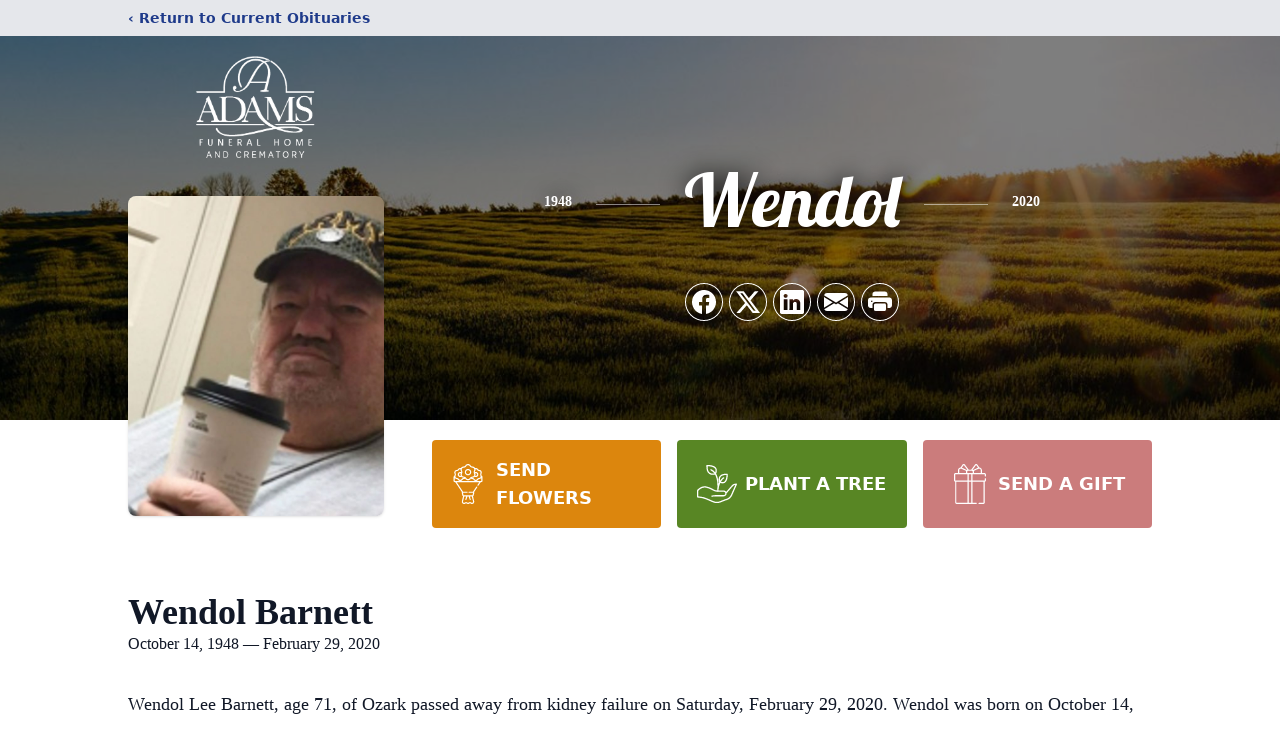

--- FILE ---
content_type: text/html; charset=utf-8
request_url: https://www.google.com/recaptcha/enterprise/anchor?ar=1&k=6Ld2sLskAAAAAFEWzoMC6NyHCjBCT__VnwmUaIgj&co=aHR0cHM6Ly93d3cuYWRhbXNmdW5lcmFsaG9tZS5jb206NDQz&hl=en&type=image&v=PoyoqOPhxBO7pBk68S4YbpHZ&theme=light&size=invisible&badge=bottomright&anchor-ms=20000&execute-ms=30000&cb=13apruqsfsx2
body_size: 48703
content:
<!DOCTYPE HTML><html dir="ltr" lang="en"><head><meta http-equiv="Content-Type" content="text/html; charset=UTF-8">
<meta http-equiv="X-UA-Compatible" content="IE=edge">
<title>reCAPTCHA</title>
<style type="text/css">
/* cyrillic-ext */
@font-face {
  font-family: 'Roboto';
  font-style: normal;
  font-weight: 400;
  font-stretch: 100%;
  src: url(//fonts.gstatic.com/s/roboto/v48/KFO7CnqEu92Fr1ME7kSn66aGLdTylUAMa3GUBHMdazTgWw.woff2) format('woff2');
  unicode-range: U+0460-052F, U+1C80-1C8A, U+20B4, U+2DE0-2DFF, U+A640-A69F, U+FE2E-FE2F;
}
/* cyrillic */
@font-face {
  font-family: 'Roboto';
  font-style: normal;
  font-weight: 400;
  font-stretch: 100%;
  src: url(//fonts.gstatic.com/s/roboto/v48/KFO7CnqEu92Fr1ME7kSn66aGLdTylUAMa3iUBHMdazTgWw.woff2) format('woff2');
  unicode-range: U+0301, U+0400-045F, U+0490-0491, U+04B0-04B1, U+2116;
}
/* greek-ext */
@font-face {
  font-family: 'Roboto';
  font-style: normal;
  font-weight: 400;
  font-stretch: 100%;
  src: url(//fonts.gstatic.com/s/roboto/v48/KFO7CnqEu92Fr1ME7kSn66aGLdTylUAMa3CUBHMdazTgWw.woff2) format('woff2');
  unicode-range: U+1F00-1FFF;
}
/* greek */
@font-face {
  font-family: 'Roboto';
  font-style: normal;
  font-weight: 400;
  font-stretch: 100%;
  src: url(//fonts.gstatic.com/s/roboto/v48/KFO7CnqEu92Fr1ME7kSn66aGLdTylUAMa3-UBHMdazTgWw.woff2) format('woff2');
  unicode-range: U+0370-0377, U+037A-037F, U+0384-038A, U+038C, U+038E-03A1, U+03A3-03FF;
}
/* math */
@font-face {
  font-family: 'Roboto';
  font-style: normal;
  font-weight: 400;
  font-stretch: 100%;
  src: url(//fonts.gstatic.com/s/roboto/v48/KFO7CnqEu92Fr1ME7kSn66aGLdTylUAMawCUBHMdazTgWw.woff2) format('woff2');
  unicode-range: U+0302-0303, U+0305, U+0307-0308, U+0310, U+0312, U+0315, U+031A, U+0326-0327, U+032C, U+032F-0330, U+0332-0333, U+0338, U+033A, U+0346, U+034D, U+0391-03A1, U+03A3-03A9, U+03B1-03C9, U+03D1, U+03D5-03D6, U+03F0-03F1, U+03F4-03F5, U+2016-2017, U+2034-2038, U+203C, U+2040, U+2043, U+2047, U+2050, U+2057, U+205F, U+2070-2071, U+2074-208E, U+2090-209C, U+20D0-20DC, U+20E1, U+20E5-20EF, U+2100-2112, U+2114-2115, U+2117-2121, U+2123-214F, U+2190, U+2192, U+2194-21AE, U+21B0-21E5, U+21F1-21F2, U+21F4-2211, U+2213-2214, U+2216-22FF, U+2308-230B, U+2310, U+2319, U+231C-2321, U+2336-237A, U+237C, U+2395, U+239B-23B7, U+23D0, U+23DC-23E1, U+2474-2475, U+25AF, U+25B3, U+25B7, U+25BD, U+25C1, U+25CA, U+25CC, U+25FB, U+266D-266F, U+27C0-27FF, U+2900-2AFF, U+2B0E-2B11, U+2B30-2B4C, U+2BFE, U+3030, U+FF5B, U+FF5D, U+1D400-1D7FF, U+1EE00-1EEFF;
}
/* symbols */
@font-face {
  font-family: 'Roboto';
  font-style: normal;
  font-weight: 400;
  font-stretch: 100%;
  src: url(//fonts.gstatic.com/s/roboto/v48/KFO7CnqEu92Fr1ME7kSn66aGLdTylUAMaxKUBHMdazTgWw.woff2) format('woff2');
  unicode-range: U+0001-000C, U+000E-001F, U+007F-009F, U+20DD-20E0, U+20E2-20E4, U+2150-218F, U+2190, U+2192, U+2194-2199, U+21AF, U+21E6-21F0, U+21F3, U+2218-2219, U+2299, U+22C4-22C6, U+2300-243F, U+2440-244A, U+2460-24FF, U+25A0-27BF, U+2800-28FF, U+2921-2922, U+2981, U+29BF, U+29EB, U+2B00-2BFF, U+4DC0-4DFF, U+FFF9-FFFB, U+10140-1018E, U+10190-1019C, U+101A0, U+101D0-101FD, U+102E0-102FB, U+10E60-10E7E, U+1D2C0-1D2D3, U+1D2E0-1D37F, U+1F000-1F0FF, U+1F100-1F1AD, U+1F1E6-1F1FF, U+1F30D-1F30F, U+1F315, U+1F31C, U+1F31E, U+1F320-1F32C, U+1F336, U+1F378, U+1F37D, U+1F382, U+1F393-1F39F, U+1F3A7-1F3A8, U+1F3AC-1F3AF, U+1F3C2, U+1F3C4-1F3C6, U+1F3CA-1F3CE, U+1F3D4-1F3E0, U+1F3ED, U+1F3F1-1F3F3, U+1F3F5-1F3F7, U+1F408, U+1F415, U+1F41F, U+1F426, U+1F43F, U+1F441-1F442, U+1F444, U+1F446-1F449, U+1F44C-1F44E, U+1F453, U+1F46A, U+1F47D, U+1F4A3, U+1F4B0, U+1F4B3, U+1F4B9, U+1F4BB, U+1F4BF, U+1F4C8-1F4CB, U+1F4D6, U+1F4DA, U+1F4DF, U+1F4E3-1F4E6, U+1F4EA-1F4ED, U+1F4F7, U+1F4F9-1F4FB, U+1F4FD-1F4FE, U+1F503, U+1F507-1F50B, U+1F50D, U+1F512-1F513, U+1F53E-1F54A, U+1F54F-1F5FA, U+1F610, U+1F650-1F67F, U+1F687, U+1F68D, U+1F691, U+1F694, U+1F698, U+1F6AD, U+1F6B2, U+1F6B9-1F6BA, U+1F6BC, U+1F6C6-1F6CF, U+1F6D3-1F6D7, U+1F6E0-1F6EA, U+1F6F0-1F6F3, U+1F6F7-1F6FC, U+1F700-1F7FF, U+1F800-1F80B, U+1F810-1F847, U+1F850-1F859, U+1F860-1F887, U+1F890-1F8AD, U+1F8B0-1F8BB, U+1F8C0-1F8C1, U+1F900-1F90B, U+1F93B, U+1F946, U+1F984, U+1F996, U+1F9E9, U+1FA00-1FA6F, U+1FA70-1FA7C, U+1FA80-1FA89, U+1FA8F-1FAC6, U+1FACE-1FADC, U+1FADF-1FAE9, U+1FAF0-1FAF8, U+1FB00-1FBFF;
}
/* vietnamese */
@font-face {
  font-family: 'Roboto';
  font-style: normal;
  font-weight: 400;
  font-stretch: 100%;
  src: url(//fonts.gstatic.com/s/roboto/v48/KFO7CnqEu92Fr1ME7kSn66aGLdTylUAMa3OUBHMdazTgWw.woff2) format('woff2');
  unicode-range: U+0102-0103, U+0110-0111, U+0128-0129, U+0168-0169, U+01A0-01A1, U+01AF-01B0, U+0300-0301, U+0303-0304, U+0308-0309, U+0323, U+0329, U+1EA0-1EF9, U+20AB;
}
/* latin-ext */
@font-face {
  font-family: 'Roboto';
  font-style: normal;
  font-weight: 400;
  font-stretch: 100%;
  src: url(//fonts.gstatic.com/s/roboto/v48/KFO7CnqEu92Fr1ME7kSn66aGLdTylUAMa3KUBHMdazTgWw.woff2) format('woff2');
  unicode-range: U+0100-02BA, U+02BD-02C5, U+02C7-02CC, U+02CE-02D7, U+02DD-02FF, U+0304, U+0308, U+0329, U+1D00-1DBF, U+1E00-1E9F, U+1EF2-1EFF, U+2020, U+20A0-20AB, U+20AD-20C0, U+2113, U+2C60-2C7F, U+A720-A7FF;
}
/* latin */
@font-face {
  font-family: 'Roboto';
  font-style: normal;
  font-weight: 400;
  font-stretch: 100%;
  src: url(//fonts.gstatic.com/s/roboto/v48/KFO7CnqEu92Fr1ME7kSn66aGLdTylUAMa3yUBHMdazQ.woff2) format('woff2');
  unicode-range: U+0000-00FF, U+0131, U+0152-0153, U+02BB-02BC, U+02C6, U+02DA, U+02DC, U+0304, U+0308, U+0329, U+2000-206F, U+20AC, U+2122, U+2191, U+2193, U+2212, U+2215, U+FEFF, U+FFFD;
}
/* cyrillic-ext */
@font-face {
  font-family: 'Roboto';
  font-style: normal;
  font-weight: 500;
  font-stretch: 100%;
  src: url(//fonts.gstatic.com/s/roboto/v48/KFO7CnqEu92Fr1ME7kSn66aGLdTylUAMa3GUBHMdazTgWw.woff2) format('woff2');
  unicode-range: U+0460-052F, U+1C80-1C8A, U+20B4, U+2DE0-2DFF, U+A640-A69F, U+FE2E-FE2F;
}
/* cyrillic */
@font-face {
  font-family: 'Roboto';
  font-style: normal;
  font-weight: 500;
  font-stretch: 100%;
  src: url(//fonts.gstatic.com/s/roboto/v48/KFO7CnqEu92Fr1ME7kSn66aGLdTylUAMa3iUBHMdazTgWw.woff2) format('woff2');
  unicode-range: U+0301, U+0400-045F, U+0490-0491, U+04B0-04B1, U+2116;
}
/* greek-ext */
@font-face {
  font-family: 'Roboto';
  font-style: normal;
  font-weight: 500;
  font-stretch: 100%;
  src: url(//fonts.gstatic.com/s/roboto/v48/KFO7CnqEu92Fr1ME7kSn66aGLdTylUAMa3CUBHMdazTgWw.woff2) format('woff2');
  unicode-range: U+1F00-1FFF;
}
/* greek */
@font-face {
  font-family: 'Roboto';
  font-style: normal;
  font-weight: 500;
  font-stretch: 100%;
  src: url(//fonts.gstatic.com/s/roboto/v48/KFO7CnqEu92Fr1ME7kSn66aGLdTylUAMa3-UBHMdazTgWw.woff2) format('woff2');
  unicode-range: U+0370-0377, U+037A-037F, U+0384-038A, U+038C, U+038E-03A1, U+03A3-03FF;
}
/* math */
@font-face {
  font-family: 'Roboto';
  font-style: normal;
  font-weight: 500;
  font-stretch: 100%;
  src: url(//fonts.gstatic.com/s/roboto/v48/KFO7CnqEu92Fr1ME7kSn66aGLdTylUAMawCUBHMdazTgWw.woff2) format('woff2');
  unicode-range: U+0302-0303, U+0305, U+0307-0308, U+0310, U+0312, U+0315, U+031A, U+0326-0327, U+032C, U+032F-0330, U+0332-0333, U+0338, U+033A, U+0346, U+034D, U+0391-03A1, U+03A3-03A9, U+03B1-03C9, U+03D1, U+03D5-03D6, U+03F0-03F1, U+03F4-03F5, U+2016-2017, U+2034-2038, U+203C, U+2040, U+2043, U+2047, U+2050, U+2057, U+205F, U+2070-2071, U+2074-208E, U+2090-209C, U+20D0-20DC, U+20E1, U+20E5-20EF, U+2100-2112, U+2114-2115, U+2117-2121, U+2123-214F, U+2190, U+2192, U+2194-21AE, U+21B0-21E5, U+21F1-21F2, U+21F4-2211, U+2213-2214, U+2216-22FF, U+2308-230B, U+2310, U+2319, U+231C-2321, U+2336-237A, U+237C, U+2395, U+239B-23B7, U+23D0, U+23DC-23E1, U+2474-2475, U+25AF, U+25B3, U+25B7, U+25BD, U+25C1, U+25CA, U+25CC, U+25FB, U+266D-266F, U+27C0-27FF, U+2900-2AFF, U+2B0E-2B11, U+2B30-2B4C, U+2BFE, U+3030, U+FF5B, U+FF5D, U+1D400-1D7FF, U+1EE00-1EEFF;
}
/* symbols */
@font-face {
  font-family: 'Roboto';
  font-style: normal;
  font-weight: 500;
  font-stretch: 100%;
  src: url(//fonts.gstatic.com/s/roboto/v48/KFO7CnqEu92Fr1ME7kSn66aGLdTylUAMaxKUBHMdazTgWw.woff2) format('woff2');
  unicode-range: U+0001-000C, U+000E-001F, U+007F-009F, U+20DD-20E0, U+20E2-20E4, U+2150-218F, U+2190, U+2192, U+2194-2199, U+21AF, U+21E6-21F0, U+21F3, U+2218-2219, U+2299, U+22C4-22C6, U+2300-243F, U+2440-244A, U+2460-24FF, U+25A0-27BF, U+2800-28FF, U+2921-2922, U+2981, U+29BF, U+29EB, U+2B00-2BFF, U+4DC0-4DFF, U+FFF9-FFFB, U+10140-1018E, U+10190-1019C, U+101A0, U+101D0-101FD, U+102E0-102FB, U+10E60-10E7E, U+1D2C0-1D2D3, U+1D2E0-1D37F, U+1F000-1F0FF, U+1F100-1F1AD, U+1F1E6-1F1FF, U+1F30D-1F30F, U+1F315, U+1F31C, U+1F31E, U+1F320-1F32C, U+1F336, U+1F378, U+1F37D, U+1F382, U+1F393-1F39F, U+1F3A7-1F3A8, U+1F3AC-1F3AF, U+1F3C2, U+1F3C4-1F3C6, U+1F3CA-1F3CE, U+1F3D4-1F3E0, U+1F3ED, U+1F3F1-1F3F3, U+1F3F5-1F3F7, U+1F408, U+1F415, U+1F41F, U+1F426, U+1F43F, U+1F441-1F442, U+1F444, U+1F446-1F449, U+1F44C-1F44E, U+1F453, U+1F46A, U+1F47D, U+1F4A3, U+1F4B0, U+1F4B3, U+1F4B9, U+1F4BB, U+1F4BF, U+1F4C8-1F4CB, U+1F4D6, U+1F4DA, U+1F4DF, U+1F4E3-1F4E6, U+1F4EA-1F4ED, U+1F4F7, U+1F4F9-1F4FB, U+1F4FD-1F4FE, U+1F503, U+1F507-1F50B, U+1F50D, U+1F512-1F513, U+1F53E-1F54A, U+1F54F-1F5FA, U+1F610, U+1F650-1F67F, U+1F687, U+1F68D, U+1F691, U+1F694, U+1F698, U+1F6AD, U+1F6B2, U+1F6B9-1F6BA, U+1F6BC, U+1F6C6-1F6CF, U+1F6D3-1F6D7, U+1F6E0-1F6EA, U+1F6F0-1F6F3, U+1F6F7-1F6FC, U+1F700-1F7FF, U+1F800-1F80B, U+1F810-1F847, U+1F850-1F859, U+1F860-1F887, U+1F890-1F8AD, U+1F8B0-1F8BB, U+1F8C0-1F8C1, U+1F900-1F90B, U+1F93B, U+1F946, U+1F984, U+1F996, U+1F9E9, U+1FA00-1FA6F, U+1FA70-1FA7C, U+1FA80-1FA89, U+1FA8F-1FAC6, U+1FACE-1FADC, U+1FADF-1FAE9, U+1FAF0-1FAF8, U+1FB00-1FBFF;
}
/* vietnamese */
@font-face {
  font-family: 'Roboto';
  font-style: normal;
  font-weight: 500;
  font-stretch: 100%;
  src: url(//fonts.gstatic.com/s/roboto/v48/KFO7CnqEu92Fr1ME7kSn66aGLdTylUAMa3OUBHMdazTgWw.woff2) format('woff2');
  unicode-range: U+0102-0103, U+0110-0111, U+0128-0129, U+0168-0169, U+01A0-01A1, U+01AF-01B0, U+0300-0301, U+0303-0304, U+0308-0309, U+0323, U+0329, U+1EA0-1EF9, U+20AB;
}
/* latin-ext */
@font-face {
  font-family: 'Roboto';
  font-style: normal;
  font-weight: 500;
  font-stretch: 100%;
  src: url(//fonts.gstatic.com/s/roboto/v48/KFO7CnqEu92Fr1ME7kSn66aGLdTylUAMa3KUBHMdazTgWw.woff2) format('woff2');
  unicode-range: U+0100-02BA, U+02BD-02C5, U+02C7-02CC, U+02CE-02D7, U+02DD-02FF, U+0304, U+0308, U+0329, U+1D00-1DBF, U+1E00-1E9F, U+1EF2-1EFF, U+2020, U+20A0-20AB, U+20AD-20C0, U+2113, U+2C60-2C7F, U+A720-A7FF;
}
/* latin */
@font-face {
  font-family: 'Roboto';
  font-style: normal;
  font-weight: 500;
  font-stretch: 100%;
  src: url(//fonts.gstatic.com/s/roboto/v48/KFO7CnqEu92Fr1ME7kSn66aGLdTylUAMa3yUBHMdazQ.woff2) format('woff2');
  unicode-range: U+0000-00FF, U+0131, U+0152-0153, U+02BB-02BC, U+02C6, U+02DA, U+02DC, U+0304, U+0308, U+0329, U+2000-206F, U+20AC, U+2122, U+2191, U+2193, U+2212, U+2215, U+FEFF, U+FFFD;
}
/* cyrillic-ext */
@font-face {
  font-family: 'Roboto';
  font-style: normal;
  font-weight: 900;
  font-stretch: 100%;
  src: url(//fonts.gstatic.com/s/roboto/v48/KFO7CnqEu92Fr1ME7kSn66aGLdTylUAMa3GUBHMdazTgWw.woff2) format('woff2');
  unicode-range: U+0460-052F, U+1C80-1C8A, U+20B4, U+2DE0-2DFF, U+A640-A69F, U+FE2E-FE2F;
}
/* cyrillic */
@font-face {
  font-family: 'Roboto';
  font-style: normal;
  font-weight: 900;
  font-stretch: 100%;
  src: url(//fonts.gstatic.com/s/roboto/v48/KFO7CnqEu92Fr1ME7kSn66aGLdTylUAMa3iUBHMdazTgWw.woff2) format('woff2');
  unicode-range: U+0301, U+0400-045F, U+0490-0491, U+04B0-04B1, U+2116;
}
/* greek-ext */
@font-face {
  font-family: 'Roboto';
  font-style: normal;
  font-weight: 900;
  font-stretch: 100%;
  src: url(//fonts.gstatic.com/s/roboto/v48/KFO7CnqEu92Fr1ME7kSn66aGLdTylUAMa3CUBHMdazTgWw.woff2) format('woff2');
  unicode-range: U+1F00-1FFF;
}
/* greek */
@font-face {
  font-family: 'Roboto';
  font-style: normal;
  font-weight: 900;
  font-stretch: 100%;
  src: url(//fonts.gstatic.com/s/roboto/v48/KFO7CnqEu92Fr1ME7kSn66aGLdTylUAMa3-UBHMdazTgWw.woff2) format('woff2');
  unicode-range: U+0370-0377, U+037A-037F, U+0384-038A, U+038C, U+038E-03A1, U+03A3-03FF;
}
/* math */
@font-face {
  font-family: 'Roboto';
  font-style: normal;
  font-weight: 900;
  font-stretch: 100%;
  src: url(//fonts.gstatic.com/s/roboto/v48/KFO7CnqEu92Fr1ME7kSn66aGLdTylUAMawCUBHMdazTgWw.woff2) format('woff2');
  unicode-range: U+0302-0303, U+0305, U+0307-0308, U+0310, U+0312, U+0315, U+031A, U+0326-0327, U+032C, U+032F-0330, U+0332-0333, U+0338, U+033A, U+0346, U+034D, U+0391-03A1, U+03A3-03A9, U+03B1-03C9, U+03D1, U+03D5-03D6, U+03F0-03F1, U+03F4-03F5, U+2016-2017, U+2034-2038, U+203C, U+2040, U+2043, U+2047, U+2050, U+2057, U+205F, U+2070-2071, U+2074-208E, U+2090-209C, U+20D0-20DC, U+20E1, U+20E5-20EF, U+2100-2112, U+2114-2115, U+2117-2121, U+2123-214F, U+2190, U+2192, U+2194-21AE, U+21B0-21E5, U+21F1-21F2, U+21F4-2211, U+2213-2214, U+2216-22FF, U+2308-230B, U+2310, U+2319, U+231C-2321, U+2336-237A, U+237C, U+2395, U+239B-23B7, U+23D0, U+23DC-23E1, U+2474-2475, U+25AF, U+25B3, U+25B7, U+25BD, U+25C1, U+25CA, U+25CC, U+25FB, U+266D-266F, U+27C0-27FF, U+2900-2AFF, U+2B0E-2B11, U+2B30-2B4C, U+2BFE, U+3030, U+FF5B, U+FF5D, U+1D400-1D7FF, U+1EE00-1EEFF;
}
/* symbols */
@font-face {
  font-family: 'Roboto';
  font-style: normal;
  font-weight: 900;
  font-stretch: 100%;
  src: url(//fonts.gstatic.com/s/roboto/v48/KFO7CnqEu92Fr1ME7kSn66aGLdTylUAMaxKUBHMdazTgWw.woff2) format('woff2');
  unicode-range: U+0001-000C, U+000E-001F, U+007F-009F, U+20DD-20E0, U+20E2-20E4, U+2150-218F, U+2190, U+2192, U+2194-2199, U+21AF, U+21E6-21F0, U+21F3, U+2218-2219, U+2299, U+22C4-22C6, U+2300-243F, U+2440-244A, U+2460-24FF, U+25A0-27BF, U+2800-28FF, U+2921-2922, U+2981, U+29BF, U+29EB, U+2B00-2BFF, U+4DC0-4DFF, U+FFF9-FFFB, U+10140-1018E, U+10190-1019C, U+101A0, U+101D0-101FD, U+102E0-102FB, U+10E60-10E7E, U+1D2C0-1D2D3, U+1D2E0-1D37F, U+1F000-1F0FF, U+1F100-1F1AD, U+1F1E6-1F1FF, U+1F30D-1F30F, U+1F315, U+1F31C, U+1F31E, U+1F320-1F32C, U+1F336, U+1F378, U+1F37D, U+1F382, U+1F393-1F39F, U+1F3A7-1F3A8, U+1F3AC-1F3AF, U+1F3C2, U+1F3C4-1F3C6, U+1F3CA-1F3CE, U+1F3D4-1F3E0, U+1F3ED, U+1F3F1-1F3F3, U+1F3F5-1F3F7, U+1F408, U+1F415, U+1F41F, U+1F426, U+1F43F, U+1F441-1F442, U+1F444, U+1F446-1F449, U+1F44C-1F44E, U+1F453, U+1F46A, U+1F47D, U+1F4A3, U+1F4B0, U+1F4B3, U+1F4B9, U+1F4BB, U+1F4BF, U+1F4C8-1F4CB, U+1F4D6, U+1F4DA, U+1F4DF, U+1F4E3-1F4E6, U+1F4EA-1F4ED, U+1F4F7, U+1F4F9-1F4FB, U+1F4FD-1F4FE, U+1F503, U+1F507-1F50B, U+1F50D, U+1F512-1F513, U+1F53E-1F54A, U+1F54F-1F5FA, U+1F610, U+1F650-1F67F, U+1F687, U+1F68D, U+1F691, U+1F694, U+1F698, U+1F6AD, U+1F6B2, U+1F6B9-1F6BA, U+1F6BC, U+1F6C6-1F6CF, U+1F6D3-1F6D7, U+1F6E0-1F6EA, U+1F6F0-1F6F3, U+1F6F7-1F6FC, U+1F700-1F7FF, U+1F800-1F80B, U+1F810-1F847, U+1F850-1F859, U+1F860-1F887, U+1F890-1F8AD, U+1F8B0-1F8BB, U+1F8C0-1F8C1, U+1F900-1F90B, U+1F93B, U+1F946, U+1F984, U+1F996, U+1F9E9, U+1FA00-1FA6F, U+1FA70-1FA7C, U+1FA80-1FA89, U+1FA8F-1FAC6, U+1FACE-1FADC, U+1FADF-1FAE9, U+1FAF0-1FAF8, U+1FB00-1FBFF;
}
/* vietnamese */
@font-face {
  font-family: 'Roboto';
  font-style: normal;
  font-weight: 900;
  font-stretch: 100%;
  src: url(//fonts.gstatic.com/s/roboto/v48/KFO7CnqEu92Fr1ME7kSn66aGLdTylUAMa3OUBHMdazTgWw.woff2) format('woff2');
  unicode-range: U+0102-0103, U+0110-0111, U+0128-0129, U+0168-0169, U+01A0-01A1, U+01AF-01B0, U+0300-0301, U+0303-0304, U+0308-0309, U+0323, U+0329, U+1EA0-1EF9, U+20AB;
}
/* latin-ext */
@font-face {
  font-family: 'Roboto';
  font-style: normal;
  font-weight: 900;
  font-stretch: 100%;
  src: url(//fonts.gstatic.com/s/roboto/v48/KFO7CnqEu92Fr1ME7kSn66aGLdTylUAMa3KUBHMdazTgWw.woff2) format('woff2');
  unicode-range: U+0100-02BA, U+02BD-02C5, U+02C7-02CC, U+02CE-02D7, U+02DD-02FF, U+0304, U+0308, U+0329, U+1D00-1DBF, U+1E00-1E9F, U+1EF2-1EFF, U+2020, U+20A0-20AB, U+20AD-20C0, U+2113, U+2C60-2C7F, U+A720-A7FF;
}
/* latin */
@font-face {
  font-family: 'Roboto';
  font-style: normal;
  font-weight: 900;
  font-stretch: 100%;
  src: url(//fonts.gstatic.com/s/roboto/v48/KFO7CnqEu92Fr1ME7kSn66aGLdTylUAMa3yUBHMdazQ.woff2) format('woff2');
  unicode-range: U+0000-00FF, U+0131, U+0152-0153, U+02BB-02BC, U+02C6, U+02DA, U+02DC, U+0304, U+0308, U+0329, U+2000-206F, U+20AC, U+2122, U+2191, U+2193, U+2212, U+2215, U+FEFF, U+FFFD;
}

</style>
<link rel="stylesheet" type="text/css" href="https://www.gstatic.com/recaptcha/releases/PoyoqOPhxBO7pBk68S4YbpHZ/styles__ltr.css">
<script nonce="VO-7wqTCofth7IUGKa5Mmw" type="text/javascript">window['__recaptcha_api'] = 'https://www.google.com/recaptcha/enterprise/';</script>
<script type="text/javascript" src="https://www.gstatic.com/recaptcha/releases/PoyoqOPhxBO7pBk68S4YbpHZ/recaptcha__en.js" nonce="VO-7wqTCofth7IUGKa5Mmw">
      
    </script></head>
<body><div id="rc-anchor-alert" class="rc-anchor-alert"></div>
<input type="hidden" id="recaptcha-token" value="[base64]">
<script type="text/javascript" nonce="VO-7wqTCofth7IUGKa5Mmw">
      recaptcha.anchor.Main.init("[\x22ainput\x22,[\x22bgdata\x22,\x22\x22,\[base64]/[base64]/UltIKytdPWE6KGE8MjA0OD9SW0grK109YT4+NnwxOTI6KChhJjY0NTEyKT09NTUyOTYmJnErMTxoLmxlbmd0aCYmKGguY2hhckNvZGVBdChxKzEpJjY0NTEyKT09NTYzMjA/[base64]/MjU1OlI/[base64]/[base64]/[base64]/[base64]/[base64]/[base64]/[base64]/[base64]/[base64]/[base64]\x22,\[base64]\\u003d\x22,\[base64]/DqGbDkGzDqBrCl3cJGWF/[base64]/w6vDg8OVw6DDhMKnw4HDqioVH1ciD8OVRTbDqiTCukUEZHQhXMO7w7HDjsK3W8Kgw6g/B8KhBsKtwo09wpYBbsKfw5kAwqXCiEQiYkcEwrHCk2LDp8KkH0zCusKgwo8nwonCpzHDkwAxw4YzGsKbwoQhwo02CH/CjsKhw5c5wqbDvAHCvmp8Pl/DtsOoET4ywokCwq9qYTXDgA3DqsKnw6A8w7nDjWgjw6UWwoJdNl7Cq8KawpAkwpcIwoRow4FRw5xbwqUEYj8Rwp/CqT3DncKdwpbDh1k+E8KQw4TDm8KkFH4IHQLCmMKDahDDlcOrYsO4wrzCuRFEFcKlwrYsEMO4w5dXT8KTB8K5Z3N9wqbDpcOmwqXCtWkxwqp/wpXCjTXDucKQe1VKw59Pw61AAS/[base64]/PBpYw40Ew68+woPDjhEEE8Opw5XDjMK8wqDDuMK1MsKyK8OJP8OqccKuJMKtw43ChcOUTsKGb2JrwovCpsKzIsKzScOZRiHDoC7ChcO4wprDtsO9JiJdw4bDrsORwp5pw4vCicOZworDl8KXBmnDkEXCkFfDp1LCncKsLWDDn18bUMOSw74JPcOkRMOjw5s/[base64]/Dv8OgQGtdVcOiF8O+QnDDusKHBjJhw7AFYcKpR8KRF2tJNsOhw6bDon1dwp4PwpzCoEHCohvCrzYgdHDDusOnwpfChcKTRGHCmMObYQItLWwtw6zDkcK1U8K0AwTChsOcLSF/dg8rw4VKVMKgwpDCo8OtwrN9AMOwG1Y6wrzCrQBpUsKbwqLCvGckHhI8w57DiMOyA8OHw5HDoClVFcK8dAzDk2rCkWg/w4MWPMONWsOTw4nCngDDgUkAHcKzwphRWMOJw5DDpMK+wotPEEkTwqXCv8OOTiBTRBrClQ4tR8OuScKuHwBNw7rDtSnDqMKlbMOdCsKcYcKTVcKkH8OfwosGwrlNGDLDtlQHPG/[base64]/[base64]/CqgrClREUw7jCnmfDg0jCpGt3w7kdwoTDlmZxKGbCjTHDhMKuwqx6wqJQQMKyw6DDhSDDt8Oxw5EEw47Dt8OWwrPCmDzCtMO2w50Cc8K3dBfCqsKUwptfdz4vw6grEMKtwoDCliHDicOOwpnDjTPCpsO6LHDCsGLDpw/CmxYxYsOIdMOseMKoU8OEw5N2ZMOrVGFlwpdaGMKBw57DuTspN1pSeXE9w4zDk8KTw7IcZ8OBBj0sdSRadMKbM3V3DAdvICZzwqYcbcO5w40uwo/CiMO/wolUXgpKEsKPw4BWwoTDu8OEUsOUe8OXw6nCjMKDAV4qwonCmcKnAcKiRcKPwp/CvMO8w6RBR1E+WMOPdz5YBHAow47Cm8KzW2tnZGxhGcKPwqoSw6daw5AYwrYBw4bCk3gYIMOnw44BUsOXwoXDpicRw73DpV3CncKob33CnMOkbzY2w5Ncw7hUw7FufMKYfsO/CH/CocOLAMK4ZwAjesO6wq4aw6JVHcOzT0IbwqPCkmI2D8KbPHXDv2jDmMKvw5zCv0BvW8K1EcKHJiHDusOgGA7ChMOvbEHCtMKVakfDhsKuNC3ClCXDoVzCuSnDm1/DvB8Ewp7CisONYMKTw4MnwqtNwpbChsKPP0Z7BAViwrfDhsKqw5cEwqXCmWzCsg4DOmjCvMKCQBTDscK7FmLDnsK/eXnDtBjDjcKZJQ3CmSPDqsKVwrpcWcO+PXtMw5JmwpPCicKRw41zBAFqw4LDocKaOsOmwpXDjsOVw6J5wqsTHiZfBCPDhMKjaUzCmMOFw4zCpG/CpA/[base64]/[base64]/WGPDocKrccO1FsOcBQV4QcOBPcOHcVpFbzbCtcORwodCRMOYHUwoKjEow77Cq8O8UmLDky/CqTzDnCTCjMKwwokpJsOhwp7Cjy/DjMOEZTHDlVs0UyJNZcOgRMKYXibDi3FZwrEkBDbDg8KXw5zCksOEDyMDw4fDnWZgbnDCisKUwrPCs8OEw6bDisKhw7/DnsOnwrFNd2PCncKULV0MVcOhw6guw6vDmcObw5rDgUnDhsKEwr3CusOFwr09ZMKfC1HDksK1WsKNQsOUw5zDvBQPwq1Qwpo2dMKXDw3DrcKow6fDul/Dp8OXw5TCtMOtVRwFw4PCv8KZwpjDrXtHw4B/dsKWw4wGDsO+w5F5wphjeXEHZnTDg2QHOltIw6tdwrHDucKMwozDmwltwqRPwrhNP182wqzDr8OZR8ONccOoecKiUkMYw45aw4PDm2HDvwzCn0hjB8K3wqJHCcO4woxWwp/DhQvDhEkDwqjDvcKqw5DCqsO2LcOUwpHDssKxw6t6ecKHK2t0w4HDisORwovCgCgPJGF8QcKROT3CqMKJRnzDtsKww4/CocK3w4rClMKBFMORw7nDusOHVsK1RMKtwpIPFk/[base64]/[base64]/DvcKhw4PDqwHCpcOTw6xowpTDmAnCsMK4LlwVw5jDjj7DksKoesKobMOPMVbCn1FpMsKyRMOvLjzCl8Osw6VmDFDDimQRGsK8w5XDlcOEL8OMacK/O8Orw6vDvHzCpQjCoMKlXMKUwqRAwrHDpwhobUbDjT/CnnYMZGtrw5/DnHLCocK5H2bDgsK0PsOFU8K/XGPCoMKMwoHDncKzJhfCk3jDkmsPw4PCuMKWw6XCmsK4wrlXQx/CtsOmwrZvasOxw6HDjj3DmcOmwoHCkkd+VMONwog+AcKWwpXCsWNXGV/DokA9w7jDncKkw5EBXW3CrQ5kwqTCkHMDA33DuWlMbMOvwqk5VcOYcHZ8w5TCs8Kxw5jDg8O/w4nDhnLDmcOEw6jCk0/DtMKhw6zCmsOmw45WCQrDjcKNw77Cl8OAIgsyFGDDjsKcw6kaacK2cMO/w7cUesKAw55vw5zDtcKkw7PDkcKBw4rCi1/DiH7DtRrCn8KlSsK9d8KxfMKswrbCgMKULk3CgHtFwoU/wqojw7zCsMKZwodTw6PCjVskLWEZw6RswpDDvjzDpUpDwpDClj1eE0bDqGtQwofCjRDDvsK2HUM+QMKnw7fCtMOkw7c0MMKHw43Ckx7Clx7DjE0Xw7hdaX8Cw6ZUwq0Jw7hxFsK8QT/DkMOTeFfDiHHClCHDpMKmZCo0w6XCtMOvVBzDucKmRcKPwp4qfcOVw40HRDtbagoOwq3DvcOpRcKLw4PDv8ORdcOPw41wDcOSU1XCs2PCrUnCnsK3w4/CpCwlw5ZME8K+bMK/MMKnQ8OeeyvCnMOnw5MKcRvDtR0/w7XCjgxVw49pXmRQw4glw7R8w5DCo8ObQMK1Vysqwq4EFcK4wqLClMO7d0jCuXtUw5odw5nCu8OjRHfDkcOOW3TDg8KqwrTCgcOjw57Cj8OeWsKVCQTCjcKxOcOgwpYGbELCisO2wqR9Y8K7wqjCgzsaRcO8X8KgwpTChMKuORfCg8K0IMKkw4/ClCDChALDrcO2NwM+wovDnsOOagE9w4BNwoENE8KVwqgSb8KHwrvDoGjCnAYWQsKcw6HCoXxrw6nCpXxVwpJpwrMQw7AbAGTDvSPCgUrDo8OBSMONMcKZwpzCt8Kjwo5pwo/DhcOhSsKLw4pmwoAMFh49GTcbwrTCqMKEICfDscKFV8K0EcK0JGrCn8ONwq3DsFYeXg/[base64]/DtcOCWFnDu1gPwrkww4jCulRqwoguayXDlsKNIMKOwoDCphcuwqMoBDvCijDChwwfHMOPLBDDoRjDikrCi8KQfcK9eXfDlsOSWH4Jc8KPZk/CrsKldcOlcMODwqxFbF7Dp8KnGMOAN8OpwrDDusKAwrTCqV3DnWBGN8Kyfz7Ds8KmwqxXwqvCs8Kow7/CmgkCw4gWwoXCpl/DnRxVBnR/F8OUwpjDjMOFB8OLSsKpS8KUTiZeQiBKXMKWwq1rHxXDlcO8w7vCsEEYwrTCnEdXd8KkXw/CjMKFw67Dv8OnX1tiC8KVdFHCuTYEw4PCg8KuccOew4rDpwLCuxHDulDDkhvCkMKmw77DusO+wpguwqHDqm7DiMK+fTFww6UZw5XDhMOswoXCqcO0wpMiwr/Dn8K+D27ClWXDkXF8C8K3csKeHX5WKBfCkXEew6Viw7PDkxUXwrEwwohUCErCrcOywp3DosKTb8OEDcKJUmHCvg3CvWvCusOSd1zCrMOFGRNdw4bDoUDCkMO2woXCmQLCpBoPwpRiYcOCd3c/wosgJGDCrMKYw71Fw7QcZgnDmUB+wp4MwqbDs03DnMKXw54XBSfDtR7ChcK+FsK/w5Rxw6QBMcOmw6rCnF/[base64]/[base64]/DncOpQCgkwoxIw73DgcKWMcKZw4phw6MMXsKNwop4w4bDlxdMeytFwrZkw5LDlsKDw7DDrilZw7Zuw6bDjRbDpsKDwpo2dMOjK2PChnEBXnHDgMOufcOyw6FMAU3Dj15JTcKBw6zCscOZwq/CpcKawr/CjMObLAzCkMKmX8KTw7HCgTdBL8OiwpnClsKlw7TDoU7CmcK2AxtTZ8OZHsK7UCFJT8OhJAfCvMKmDyo1w44pR2B4wq/[base64]/DoXo5PsODw5rDqyXCkSLCosKsBWjDjTrCmMKKRlXCoQcSecK7w5fCmU4RLz7CocORw6keDlc1wp/[base64]/DvMOPw5rDgMKmwoTDpR5NwobCpsO3w49TUMKVwogmw5HDij/Cu8KHwojDrls8w7IHwonDpADCusKEwot8ZMOew63Du8O/W1nCiTljw6TCpWNzbsOZw5AyXV3DgMOEXj3Ch8O4XsOKSsOQHsOte3zCicK4w57DisK4woHCvD5BwrN/wohsw4IeZcK+w6R1CmvDl8KGfEzDuRUxKioGYDLDsMKzw4LDo8OawrbCk1TDgktkPDHDmm17CcKmw63Dk8OBw4/DtsOyBMOQfCjDgMKYw6YHw5BFOMO+TcO0QMKkwr1nMQ5QS8KlWsO0wonCq2tLFW3DucOAGj9uQcK0UsO5FhNtKMOZwr1Bw7AVC1XDlUMvwpjDg3BoRDhhw4PDtMO+w4svDVDDosOywpA8UFR2w6QIwpdQGcKJTwrCssOXw4HCvx87TMOuwpw6wqg/[base64]/Cq8OpwoEAw5RpJkvDkBg7w5c6wpLDmMOHGEHCjmoXFl3Cp8OxwrcMw77CgCDDssOow73CrcKuC3wdwoVsw7F9H8ONfcKew6XCuMO/wp3Cn8OWwqIscEfDsFt3L3Bow4xWBsK7w5B7wq5wwoXDnsOuQsOqGhTCulHDgWTChMO4Y04+w7vCpMOsRWbCo0IewrvDq8Ksw6LDlgwLwrcVGyrCh8OJwoBBwot2wpl/wo7CgS7DrcOzUw7Dplo2Gz7DpcO9w5bClsK4ZQh3w57DjMKuwp94w7dAw75RN2TCo3XDvMOTwrPCk8KHwqs1w4jCuxjCvA5Iw6jCg8K2V0A8w68fw6/CmEAgXsO7ecOAf8O2SMOswpvDtFvDqMOjwqLCrXcXc8KHK8O/PUPDpAU1R8KpScOtwoHDjiNbXDTCkMOvw7LDvMKTw4Q+KhnDmCXCg0YdEVViwotoK8Obw5PDncKBwofCtMOww5PCm8KRFcKqwrEPMMKIfwwcchrDvcOlw4R/[base64]/CsmHDskzDs1jCpm98UMOIEsKLLcOASmHCi8OZwphHw5TDscOZwo7CmsOewpXCm8OnwpjCpcOqwoI5YUt5bk/Cv8OUPnRqwp8Qw6o3wpfCnxrDu8O6DF/ChzTCr2vClFZLYADDhix+K2xewoM7w6MYQAXDmsOAw77Dm8OTFg1Sw45PNMKzw4MAwplHcMKzw5nCmDcpw4NJwrfDsyl1w5ZcwonDtxbDv0LCssKXw4jCsMKSK8Odwp/DlTYKw6s6w4dJwpxSI8O5w6NVB2xZC0PDqWjCqsKfw5LDnBLDuMK9MwbDl8K5w7XCpsOHwoHCvsK0wogZwrgMwpBrMDl0w7E1woASwoDCpCnCllFnDQhrwrHDuDJDw6jDj8OYw57Dll4MLcKYw5gXw5vCrMOobMO3OhDCiR/CtHbCsgkUw5JOw7jCpBJ4TcORcMKdWMKTw45/GU4UN0LDkcKyRSAvwqvCpnbCgB/CqcO8ScODw7INwrQaw5Ylw6jDljvDnVwpQEMMGWPChzzCowfCuTE3OsOhwooswrrDuHHDlsKnwqvDkMKcWmbCmsKawoV/wqLCoMKjwpE3KMKTZMO7w73Do8Osw4o+w54HAcOowpDCrsOvX8K5wqoiScOiwqxxQyPDjxnDgcOyRMOxRcOrwqnDnDYHecODecOvwo1Dw4Vzw4UQw5tEDMKDfmDCvgR8woY4Hn84JETCj8KAwrIOcsOnw47DvMOTwo51eSZXEsOJw6xMw5NTfA8qeh3CgcKaHCnDocK/w5kUVmjDjsK1wrTCj27DkwzDpMKIQkrDvwAWLFPDrMO+wrTCpsKsZ8OdLE9rwrAlw6/[base64]/Cu8OpXAwbw4nDs8KIwoTCklTDmsKeOlM+PUlxwpciwoPDvTDCkGhkwqlvV2rCnMKRasOwYsKkwqXDicKUwoDChF/CgFoTwr3DpsKawqNVQcKNKVTCj8OASRrDlRxIwrBywp4xISPCs2tYwr/Cj8Opw7wtw7x5wq3Dq2AyX8KUwrt/[base64]/wrxFwpclwps0w5wrwpc8JlZqNMKwwr86w6XCqw0QHAskw7DDomwuw7Adw7Amwr3DkcOkw5LClWpHw5sILsK9BsKlE8KsUcO/en3Co1FMUA4PwqzCnsOzJMODIDjClMKZHMO3w4RNwrXClW3CucOLwpfCmwPChMKrw6HDt1LDjDXDlMOOwprCnMOBeMO5ScKDw5pdZ8Kawo83wrPCp8K4WcKSwrXCk31ZwprDgy8Xw79Jwq3CqBYNwoDDs8KJwqpaNMKTbsO/XRLDtQ9SXX8oHcKpXMK8w7cdF0/DijHCpXbDt8OWw6DDlAdaw5zDt3bCoR7Ct8K6GcOBWMKawo3DkcOhesK7w4LCq8KFI8Kuw6NUwosyAcKDF8KcWMOxw64XVF/[base64]/[base64]/Tzphw5HDk2vCscKwwrsJwrjCrcKiw6LCpcK4w44mwrTCilFdw4TChMO7w5/Cv8O1wrjCqzkKw55zw4rDi8Oow4vDskHCjsO0wqlACAAZAxzDiitIYj/DnTXDky5uW8KdwoXDvEHCk3FpPcKiw51MCMKbLT7CqsKiwot3L8OpLAjCh8ODwovDusOCwrTCvQTCq1M4blJ1w7zDisK5H8KBRxNGIcOVwrdcw7LCkcO5wpbDhsKewpfDlsK7BmLCu3ssw61Cw53DmcKIQjrCoiF/w7Qqw4DDssOFw7LCg3k5wrHDlTUswq5qKUXDjcKjwr7CkMOVCGRWVXJvwpXCs8OofH7DowYXw4rCtmtewo3DlsOiembDmAfCoFfCgyfCt8KMe8KKw74qHcKnZ8OXw78YSMKIw6t4EcKGw5VmBCbDqcKzdsORw7hJwpJtOsKWwq3CvMObwrXCg8OwWjR/[base64]/[base64]/Dm8OIwovCtHTCt8Kjw5Qww6MowphcEMKIwrLCkELChlLDjDceXsKlCcKZfnAbw6k/TcOrwooCwqJGSMK4w4Ihw5tYVsOOw7l+HMOcHMO3wqY2wpc/LcO4wp1kSzZbbDt6w6IiOzjDj359wp/[base64]/DpT4cBcKgwo3Cs8Knwp07woIKwpB8wpQwwqM9IkHDqgRJbCDCjMK7wpIrEMOFwp8lwrHCoRPCvR57w5bCh8OswqE9w6wWOcOJwpoNFxATTMKvc0jDsxzDpsOJwpxgwqM0wrvCi2XCkD4sa2NCJcOaw6XCo8OMwq0dQUIvw5IZPy7DtnUDbnAZw5FhwpMDCMKQEsKhA1/CrcKfRcOFX8KzTVDDpWt3PzojwqJewo4/LH8OZls0w4nCn8O7DMKXw67DoMOXesKpwo/CmxwadsOmwpQ6wqk2Rk3DlXDCp8OAwp7DisKCwrLDp098w57DuCVRw5YjGEt4bMKOZcKqZ8OywpnDtMO2wprCj8KnXB0Uw74aEMOnwq/DoEdmNMKaaMOHRcKlwqTCrsOvwq7DqXM2FMK6D8KBH35TwrfDvMOjb8KoO8KBa05FwrPClS4nIAMewrLCsT7DjcKCw7fChl/ClsONOTjCjsK+OMKjwrfCqnhoRMKFD8OiYsKZPsOmw7jCknPCt8KKWlUQwrRxJ8OJCXkdJ8OuNsK/w5XDj8KAw6PCpsOUB8OHVT5Pw4bCt8OUw61iw57CoHXClMOUw4bCiwzDjU/CtE0pw73CghV1w5zCty7DsEBewoTDjEHDucOQW3/CgsKnwqh0fcKoOmUsLcKew6lTw6XDhMK2w6PCuT8BfcOUw5bDhMOTwoxhwrQLWsKNKhbDhG/DnMKrwqjChMK/woB/wpHDiErCkxHCo8Kbw4dPZG1rdVvCqm/ChQ3DsMK8wqzDiMOTJsOTbsOhwrVVA8KZwqhmw5F2woJZw6VUJcOlwp3CvGDCnMOaaW08eMKCw5fDkHBKwqNtFsK+IsK1IirCgyERJnfCrml6w4QrJsKoN8KQwrvDv1HCvWXCpsKPM8Kowp3DpH/DtUvDtV7Dumh+I8K0wpnCrhMEwpdHw6rCqll+JysHHitcw57DtTrCmMO7EDPDpMOibCBUwoQPwpVxwo9OwrvDg0I3w4PCmQTCicOdeWfCogROwrDCjgx8CULCg2Y1YsO7NVDCvFl2w4/DrMKTwrAlR2DCkFMTNcKAP8ORwobChRLCrkfCiMO/cMOMwpPCgsK6w6siPiPDkMO5GcKnw7QCIsODwophwrLCjcKIZ8Kiw4sqwqweW8OIKX7CocOcwqd1w77CnMK0w5/DucO9PTHDoMK4Yh3Cv0HDtFHChsKCw59oRsOUS0BvGBUiE1Y0w5HClT4Gw6DDmjzDtsOAw5A3w7zCjloyDwbDoEkbFk7DhygGw5sBCSvCoMOTwrLDqgtYw7FHwqDDl8KcwrPCiHHCscORwokBwqHCrcOGZ8KaMzclw6gKMcKeUMKURiVgcMKDwp/CtA7DslRNw4FcLMKawrPDoMOmw7plaMK3w5nCpX7Cu3cyf3Uaw71bEX7CssKJwqJLLhhmYX0lwqVKwrIwU8KuAh1wwpAYw7tGdTrDisO/wr5zw7jCnkAwbsK+fDlHZsOnw5nDisOjJMK7LcKtT8Okw51MFnp6wo9LLU3Dih/DucKdw5E8w5kawoM4GXzCg8KPV1kXwrrDm8KswocHwrPDlMONwooaTSV7w54iw5zDtMKkbMOQw7JTNMKjwrkWHcOmwph6OD7Csn3CiRjCncKMCMO/w6bDuRZ4w5Avw7c8w4piw6xDw5RFwoYIwrzCoAHCjT/CgTPCsEJCwpElGsKrwr51dT55QXMbwpZ5w7UUwpXCrxdZYMKrL8KEAsO1wr/DqFRyS8Kuwr3CsMOhwpfDkcKbwo7DoVl+w4A0DDnDisKmw7x4G8KpUGtqw7YWasOhwpnCsWUTwoDCnmfDn8OSw5IWCWzDq8K/wr8hYTfDkMOSMsOEUsKxw6QLw6gkdxPDkcO+EcOvPMOKIWDDsWAXw5jCrsOBKEHCsEHCvSdYw73CrCEZeMORPsOJwrPCl1k0wrDDuEDDqH7CuGPDqGTDoTbDhcK2wqoKWMOJUXLDtzrCkcK/WMOOSlvCoGbChkXCrB3CkMK9eihNwrkGw4LDjcKMwrfDrW/DvMKmw6PCt8OuIwrCoBDDosKpAsKxasOAfsKbYcOJw4LDksOcw7VrZVzClwvDsMONQMKmwqLCocOeOWsjecOAw61dfy05woJDJiPChcOpFcKVwp4YX8KXw78nw7XDlMKJw73Dp8OewrDCqcKoE1/[base64]/wr7Ds8OzQ8KxbMOrLz4nwpfDicKWw4nCu8KhwpBdw4LCu8ObCTkkHsOJP8OJM3AEw4jDssOpM8OPXj0Sw6fCj33CuCx6D8KuER1LwoTCn8Krw7PDh2JXwpMdwrvDskrDmnzCicOPw53CilxiEcKMw73CmlPDgUNpwrxiwr/DnMK/B2Fzwp1bw7fDtMOuw6dmGWrDtcOzCsOIK8KzMTkCEiJNA8ONw4VEVy/CkMO0HsKkZ8KxwqPCqcOZwrBAOsKRC8K5AURkTsKNVsKwGcKkw4w3H8OgwpHDvsOfbk/[base64]/DvcK9F8O7wqcSBcOWQzLCmcKawovCr3HChl45w4JDGioZRm16woMwwqXDrntqPMOkw59+LsOhw43ClMOkw6fDkQ5Mw7ssw6k0w5lUZgLDnxNNKcKGwoLDpi7Chjl7DhTDvsKmKcKdw53DuVXChk9gw7oVwr/CpD/DnBPCvcO7TcOlwpAJfULCk8OKSsK3YMKkd8OkfsOMCMKVw6XCo3lmw61SI1A5woAMwpciHwY/GMKncMOgw4LDoMOvcRDDrGsVUDLClUrCqAnDvcKdRMOMClzDkS8eXMKbwqTCmsKHw54xfGNPwq0FQQTCj01pwrFDwq5Owr7CkybDgMORwqXCiAHCuk4ZwpDDpsK5JsO1HlvCpsK1w6Zjw6rClHJSDsKXNcKXw4wvw4olw6QoI8KnFyIdwq/CvsKYwq7CphfDucOiwrk4w40zcm1bwpw+AlBueMK3wp7DnCXCmsO3WMO5wpp/wpPDnxhcwrLDicKWw4J/KMOMYMKqwrxrwpDDrsKiHMKAdgkfw4U2wqvCnMKvGMOlwpzCocKOw5HCgAYqE8K0w6QaRQpowoHCsz/DnhrCpMKlBxnChnnCoMO6LWpjVSAQZsKPw6JnwrMrKSXDhEJ1w6HCiSJNwo7CuBbDosOUPSAFwoYYXGUhw55IYsKJNMK/w651XMOaJ3nDrHZdb0PDo8KOHMKXQVQNfSfDscORBVnCs2fChEvDnU4YwpLDvcOFe8O0w6vDv8Ohw5/Dn0Q4w7jCtynDuHTCggQjw5kjw6vCvcO4wrPDrsOdQsKLw5LDpsONwqzDiV1+TjfCu8KSRMOSwrJRdH5sw7xNDELDu8OHw63DnsKPHHLCpRLDj0bCmcOgwpEmTx7DnMOLw5B0w5PDixwXLsKjw58LLwDDn3dAwrfCtcOeOMKIaMKYw4cEEsK/w5TDgcOBw5YxRsKQw4jCjyZlXcKGwr3Cp1PCksKNW19dd8KbDsKBw415KsKFwpwhcUc8wrEPw5Y8woXCqS7Dt8KVFGQow48/[base64]/Cr2nCvBLDl3LCsMKQLsOZwpJSVsOYBFLDtsOywp/Dt2ouMcOMwrzDiVnCvFdoF8K3bVDDgMK7fwzCm2/DncKyHcK5w7dZEn7CkBzDtWkZw6TDjAbDs8OawrcmKRxJWgxmICodEsOHwog+XUPClMOSw6vDi8KQw5zDuEHDisK5w4PDlMOAw608aFXDk0kCwpbDs8KNJMOzw6LDrz/CmkIqw5wLwrhLbcO/wqrCq8O/VAV8JTjDoA9RwrPDj8KXw7l8WmbDiE99w6p9Q8K9wqvCmnY9w7pxWcKTwpguwrIReg9kwokVJzkAFjLClsK3w5E3w4jDjWtnBsK/bMKawqZSIR7CmmdYw7szHcOYwrBSR07Dr8OCwrkOVmorwpnCt3oTNVopwr9cUMKLScOwBGMfaMK/Iy7DqC7CvB8EPw5Xd8OAw7LCt2tLw6Y4KGIGwodFTG/CohXCmcOscH1BMMKTPsOhwp8gworCvcKpdENmw5vCoFlNwpwPBMO1cg4cVBVgfcOww5jCn8OXw4DClsOCw6tGwodAYAPDvMKBRXvCk3RrwqR/f8Ktwq7CkMK9w7DDpcOew6ocwrMvw7fDosKbCcKuwrLCq1NCYDLCgMOmw6hcw5MkwrI1wrXDsh0fRhZhREBBasOnCsOaf8K/[base64]/[base64]/DhcO4S8KFwpoew6/CqsOywqxRwpzDgA7DmRTDsEZIwq/CjEDCoSdKfMK9Q8Onw7hYw4vDlcOMRcOhVUdxKcO5w6TDqcK8w5vDt8KTwo3Cp8OSKMObU2DCiF/DkMOowrPCpsKlworChMKTBsOlw4MsDWRvKwDDjcO5MsKTwr18w6Inw6rDnMKNw4wfwqXDgsOHVcOEw5wxw6EzE8KiYh3CpELDgXxOw7PCs8K4DgXClFEMO2fClcKLM8OswplGw7bDscOyJDFxIsOfIW5tUMK+Xn/DvDpQw4LCrEljwp/ClTfDqz4dwrESwqrDosOawp7CmhYCL8OOXcOLYCNVbwLDgRDCkcKMwpvDoGxOw5PDj8KBOsKAOcOtAcKTwqzCoXvDl8Ofwp9ew4B1wqfCjSTCo2M1FcOvwqTCjsKJwoweQcOnwqbCl8K0NgnDqUHDtSXDr2cBamzDuMO4woFJAF3DhBFfKUQpwrNUwqjCmjhuMMK/w656IMKcPDY2w44gQcK/w5gtwot+P2JmbMO8wqpAeR7CqsK9DsK3w54tHcOGwqAOfnPDoXbCuSLDnTfDt2hGw60PQMOhwpo+wp4oa0fCscOGAsKNw4XDv3fDiUFSw5rDtirDnGHCpMOdw4LCvyscU0PDssOqwqFzw4hPHMOAbFHChsKdwoLDljE0WF/[base64]/[base64]/Cl8Oew4fCjgBfMzMJYcKNw7PDrikOwoxUIVHDqzPDvsOywrHChi3DlEbDq8KHw7/DhMKjw6zDiCQUTsOpUcK6MynDiwnDgEPDlcOaaD7CqUVnwrlWw4PCmMKIV2N0wo5jw4nCgE3CmQnCvh/Cu8OABgvDsHY8Ghh1w6Zdw43Co8OjVThjw60yQ1ciQ3MfAArDv8OgwpPDnFLCrWVWMB1pwqvDtFPDnSnCrsKeWnPDnMKoaRvCj8KWGG0GKRhmH3hEAEzCuxEIwrNnwo0wDMO+ccKxwpHCtTgRLMOyaE7CncKDw5zCtsObwo3DgcO3w73DqS7DlcKnKsK/wplLwoHCr3fDjQ/[base64]/Cu0LCpsKBwowKOsKMwq/[base64]/woNPT8KoMEHDjsKdwqF+wpbDssKhDcKgw5AbLsKHKMOxw6AXw59dw7rCnMO6wqQlw4nCqsKEwq3Do8OeG8Ohw48wQU1vQ8KnUFrDumzCoyrDlsK/[base64]/DswI9HcK9wp1FHgAdw6/[base64]/ClsK4O3TDlMO8wrZmCH3Cmj1Rw7nDtHvDq8OXPsOSdsOHcsOjBBLDkVh/PMKuN8ObwqjCnRd/dsOrw6NuQyXCkcO9wqbDksO2GmVjwoTCpn/[base64]/CrR7Cp8OZw6wFNx8aw55tLcKreMKJw7DCqUfCjBDCux3Du8Oew67Dp8K6VsOsCcOxw4sqwrEhDHRrT8OFDcOzwpcVKFxnbQsHacO2BVFHDj/DkcKww54Cwq4FIy/[base64]/CjMKcw5nCpUnDnMKWwqVVfxPCkcOlw7/[base64]/Ck8O8w4oxMi49AcOhw5nDhXJFw7/CrMKaYgjDnMK9NcKSwrISw5TDhDlcYzl1B0PCjGpCIMOrwoM5w4x+wq9oworClsKYwppQfA5IG8KCwpFWU8KkIsOHSiHDkH0qw6vCmkfDoMK9e3/Dn8OYw53DtHQ9w4nCt8K3e8KhwoHDlmlbGTHChMOWw7/DpsKlZXRHSEk8ZcKGwp7Cl8KKw4TCnlrDmCPDqMKww6fDnQs0WcOpdMKkdVFWd8OCwqY5wpQOTHDDucOgYxRvAMKBwpbCjh5+w5drUH8mG0HCjmXCqMKHw4/[base64]/Ci1/ClwLDncOgQcK4wpHCocOUNicpJjvCrS8ZDx1ePMKZw5Utwq8AS2MHO8ONwplmfcOWwrlMasOUw7Y2w7HCswHCvzlRFMKCwrHCvcKiw5bDhsOaw6HCqMK4woTChMOew6p0w4ZxJMOJdMKYw6Biw6HCmi98BW0/BsOUDhR2TsKRHXDDrWhvXAgqwrnDgcK9w43CsMKONcOxcMKkU0Zuw7N+wr7DllofYcKkUQLDgHTCk8OxP0zCi8OXNcO3Qlx0acOIfsOJZ2vChQ1rw6luwrwvWcK/w5HCpcKww5/[base64]/DgVVPwpfCgggKKETDpMOyZj1Kay4Awqxfw6spEcKmfMOlbActRgzDusKyJQ4tw5BSw5tyA8KSSXsDw4rDqwhwwrjCs0JWw6zCrMKdYVB5UW9BeD0Ww5jCt8OBwrhewpDDoXXDmMK+HMK5MALDjcOdJ8KjwrrDly3Co8O+F8KtakPCtjjDjsKpFHDCnA/DvcOKU8KrBQg3XmUULizCncOQwolqwpYhNUshwqTCisKqw7XCsMKAwobDl3I7eMOTYgHDsExUw7LClMOBVsOjwoDDpxHDh8Kiwqt+GcKawqjDqsK4Xi0XL8Kow7DCuH0nYkdPw7/[base64]/CoTTDhyTDncK3eEN/DsK8FMOsHHYOEzcvw5RFXg/CnklIB3lbJsORR3rCnMOAwoPCniUYDcKORirCvzrDhcKyI3Biwp5pFXjCtnk7wq/DkhTCkcOUWCHCmsOYw4w/JsOdLsOQQG7CqxMOwrTDhDrChcKdwqjDi8KAEF9vw4dlw7EwMMK9DsO+woPCn2ZDw6XDlD9Rw73DuETCuwV5wpMGVcOORcKswoE1LRTDtgE+IMOfIUrCh8K7w6Bowrxgw6gBwqrDiMKRw43Cl3/DvXwcIMOSEiVXIXPCoEV7w7/DmFXCrcOIQio/w5lieGdSw4zCh8OVIVfDjn0uT8OpG8KgDcKyTsOYwpJQwp3CkSkPFG3DmT7DlFbClCFqd8Kkw7luCMOSMmA5wpPDgcKZBUBtV8OiJMKfwq7Dti/CliwDL3FfwqPCgg/DlXHDjSAoKUZ9w7vChRLDisOWw4pyw7ZbYCR/[base64]/DsyvDssOyF8OXNsOQCEfDmWvCvjHDswhawr4UGsORTsOsw6/[base64]/Duh/Dj8Ohw5LDqnZjdlM5Si1Pw4lpwoNqw4UDB8OnWcOGLcK2XF42Hi/CrV4ne8OycEMFwqPCkiExwoTDm1PCpELDo8K3wqXClMOHGMKVUMKtFlbDtzbCmcKnw7bDicKaHBvCv8OUdMK/w4LDjCDDssKnasKVFUZRPQMdI8KSwqnCkn3CpcOcEMOcw4bCghbDr8KFwop/wr8Dw6FTFMKUMmbDh8Kqw77CgsOFw4ZBw786H0DCsVsKGcOPwrLCqD/DmcKCQcKhcsKfw4slwr/ChAfCj11EdMO1ZMOjJxRTMsKTIsOgw4NGJ8OKbn3DjMKEw4rDscKSYWvDpRJTS8KEdkLDjMKdwpQnw7ZPfjgLTcOnLcKTw4nDuMOXw7XCnsKnw7PCryLCtsOgw5BeQ2DClm3DosOlLcOrwr/[base64]/DrMKWw7XCrFRGwpvCqcK+WcK8NsKkw7HCpsO9KsONLxc9Vk3Csj8sw6kEwr/DgkvDlhTCt8OJwobDrSPDqcOiTQTDq0l0wq84BsKRD3LDnXbDslhYH8OmKjjCgxFsw67CujgXw4PChyjDo1lOwp5DbDg9wpEGwoRyXiLDgGRiZ8O3w5MRwpfDh8KBDMK4QcKJw4XDmMOkBmt2w4rDpsKGw6hvw6fCg3zCn8O2w7lYwrR/[base64]/Cu8KYVcOtwpNCw7F5EVoyW8KcwpzColbDlGPDmkbDj8Owwp9ywrNSw53CjCFsHl0Iw5ppdGvCnS9aEx/[base64]/w4DDt8O7FA4eciNmw5Yywr5WIsKQasOowowgeMODw7ARw4J5w5XDoGZZw5New68tLFwfwqTChGBsZMKiw55yw7tIw6BDbsOxw67DtsKXwocKY8OjAU3DqBHCsMOvwprDqgzDu3fDs8OXw4rCvBHDuQfDqDjDt8OBwqjDicODAsKhw5INGsOYWcKQG8OUJcK/[base64]/w5gvw4HDm2kpwoQHRMK7G8OIwqrCjjsew5/CvsOGYsOWwqZ3w7IWwqLCpCkrE0/[base64]/Dq8Kzw5A9FcKdwo3DhUDCjk3DhcKGwoEzTWMtw5clwocld8KhJcO7wqfCpi7CkX3ClsOaSgxWWcKXw7DCqsOiwrbDiMKVBBdHXyrDknTDn8OiXWAuesKuYsO7w5bDr8O4C8Kzw6ckccKUwpBlFMOGw7fDkxwiw5HDsMK8E8O8w7xvwoV0w4/DhsOqdsKJwpBqw4LDrsOKJ0vDj0lcw5jCjMORaArCsB7CjsKtasOuAgrDoMKuS8OFAlxUw75nNsKNbCQgwrkQKCMKwrFLwq4MTcOSNsOFw4IaW2LDkQfCjBEkw6HDscK6wr4VZ8KOw7rDgjrDnRPDnUAKHMKHw4PCgCDDpMOiA8K9YMKPwqoNw7tXAWUCF1PDiMKgCh/Dm8OawrLCqMORZmN4QcKcw6klwoXDpVtxSFpGw746wpALBVlCK8Omw7dtAm3CsEjDtQ4fwpTDn8OSw5xKw63DiBJZwprDvMKieMKsGkoTaXssw5/DpBPDoFdmdhDDucOHSsKTw7g0w7hXJ8K1wqfDkATDjxZ7w4wcKMOKRMKCw4zCpHp/wop8UhvDh8Oxw5zDoWHCqsOBwqtXw7VPHnvCoXwndFPCi1HDoMKRGcKNIsKewpvDucO/wplyAsOZwpJIeVXDpsK8GjvCoTFgPkHDk8KBw5LDqsOXwqFFwp7CtcOYw4hQw7xIw6Efw5HClx9Kw7oSw4sOw7ItQMKzcsKsRcK/w5g2EsKtwqZde8Oow6NQwq9NwpgWw5zCrMOHccOIw6TClRg0woh6w7k3egs8w4jDmcKtwrLDkATCg8OqG8KfwpoOE8ODw6dKAmDCmMOkwpnCpxjCqcK5MMKfwo/DpkfCh8OvwocxwpvDlx54Ryk2c8Obwq0mwo3CsMKlV8ONwpfDvcKmwrnCsMOAGiU9JsKVJcK7bygYDk3CjhxJwpE1VU/[base64]/AjEfc1IYZmVhfMKCw7bCo0RtaMO8w6luDsKcdxLCr8Obw53Ci8OLwrB1D0Q5EVgafTBsb8OOw5JxCirCh8O5JcOuwqA5QEvDsivCvVjCl8KNwp/DgnUwcXg8w7R8ASfDlT9dwoYNOsKsw6XDuUTCvsObw4U2wqfCkcKLb8KufWnCoMOmwoLDhcOXesOow5HCp8O9w7UtwrIEwo9MwrjDisOewpMVw5TCq8KBw43DjARDFsO3S8OfQXbCg1QMw4rCg3Uow6/DrxRvwoY4w6nCsgXDgXl2EMKOwpJhJMO+LcK3EMKHwpwyw5nCljLCg8ODNhU0TA7DoXrDtihEwqAjecOPInImW8OxwrbDmT5QwrtzwrLCngRVw4fDsm0TWR3CmcOOwp00QMOrw4/Ci8OcwrBgK1TDsWY/BHwvLMOQCXN5c1rCssOBaiFYYUlFw7XCncOrwovChMO6fmE8IcKUwo97wp9Gw5/CjsK7ZErDmScpAcOHQmPDkMKGH0XDuMOXIcOrw7hBwp/[base64]/DsAZBwpczwrJrQg7CoMOcAMK1wpxCOHlEMARCJ8KlIBxHFg/DuCBLOip/wqzCnQTClcK5w6zDusKXwo0DFCTCkMKSw7Q7fxDDhMO3TRFywq4GcWRFasOSw5bDscKsw6JPw7FxGSPCgkVkJsKFw4t0S8K3wr48wqN3YsKywqU1NSMHw7xsQsO/w5Nowr/CqMKELnLDhcKVWAs2w7wUw49qdRTCksOsHlPCpgY7GhAcZygWwp80dB/Dtx3DlMKZDC80W8KYFMK3wpZqchnDiE/Cin0Mw64sE03Dn8ObwoHDkTLDjcKIIcOhw6N8BzpILCXDryd6wpPDtcOWLRXDlcKJCzJdE8OCw5PDhcKCw6zDmz/CvMObIlLCiMO9w5kYwrvCswDCncOCHsK9w4gkLmQYwpPDhSdIcDzDvwwjaT8Qw6Y3w7TDnsOTw45UEjhjNDYqwrPDtUDCt38rNMKIKynDicOqTBXDqh/Di8K5QRokYMKGw4TDm0sww6rCnsKJWcOOw5/[base64]/DlcOrwrLDucO8Bg1dw5A/QsKCIHArD0PCrlheKi53wpJ3SVdLVGRgZghYDGoMwqsSEV3CosOgUcK3wrbDsgnDj8ObHMO/XCt2wovDvcOHQwdSwq0xcsOGw7DCgQ/CicK8dgTCkMKYw77DrcONw6Y+wpnCnsOBU2pOwpjCsm/ClifCpnwvTStAVykCw73Cl8OswqYIwrTCnMK4bUDDlcKfQDfDr1DDiAPDgCFPwr8/w6zCtzZmw4rCtj4WOU/CqRkWWhfDhzUjwqTCmcKWE8OfwqLCrcK5FMKQKMKWw4JZw6t8wo7CojHCogYRwrLDj1RVwpnDrCDDh8K1Z8Oed3dzR8K+ITc1wrDCvcORwrwDScK2UGPCkT/DtWnCn8KJHgtSdsKgw47CggXCjsOwwq7DnXpKUX3DkMOmw67ClMKtwp3CmgpawqPDisOrwqFnwqExw4wlGk0/[base64]/[base64]/CvsOeC2PCrcOxXwXDihQUw7EVZMKDCsOVDcKrw5w4w6TDrj5/[base64]/Cu0cCQsKqNcOMW8K2UsKTYh7DtTrChsObQMKBBirDsmvDn8KySMO5w6ENAsKbT8KqwoHCisObwpMfRcOdwqTDpzjDgcOOwo/DrMOFYmEmNR7DtUzDsiYUU8KVGBXDisKww7AOPD4DwoLDusKpei3DpkFdw7HCnCNFdsKBVMOHw5NCwpdWUgMPwojCrgjCssKbAlkzcAYiM2/CscOUYzjDnm/CnEojfMOcw77CqcKRVztKwr4LwqHCgToRUlnCrDEgwoZ3wp1mbXdrYw\\u003d\\u003d\x22],null,[\x22conf\x22,null,\x226Ld2sLskAAAAAFEWzoMC6NyHCjBCT__VnwmUaIgj\x22,0,null,null,null,1,[21,125,63,73,95,87,41,43,42,83,102,105,109,121],[1017145,913],0,null,null,null,null,0,null,0,null,700,1,null,0,\[base64]/76lBhmnigkZhAoZnOKMAhk\\u003d\x22,0,0,null,null,1,null,0,0,null,null,null,0],\x22https://www.adamsfuneralhome.com:443\x22,null,[3,1,1],null,null,null,1,3600,[\x22https://www.google.com/intl/en/policies/privacy/\x22,\x22https://www.google.com/intl/en/policies/terms/\x22],\x22QZ8bwvZLP9vP6hwSc08vTj2pEwcwrR1FfkWEPdlcYtA\\u003d\x22,1,0,null,1,1768738576402,0,0,[174,208,118,41],null,[92],\x22RC-MPZrbpjD181K0A\x22,null,null,null,null,null,\x220dAFcWeA6YiKRgE23YlpZS32yfb7H0xe_Kfm5L9GfRXADo9oksRHAiUt4v4_yEGB1mCNoksHa-wqDgaI5cglHwtZ5WzzmYZOyZVQ\x22,1768821376394]");
    </script></body></html>